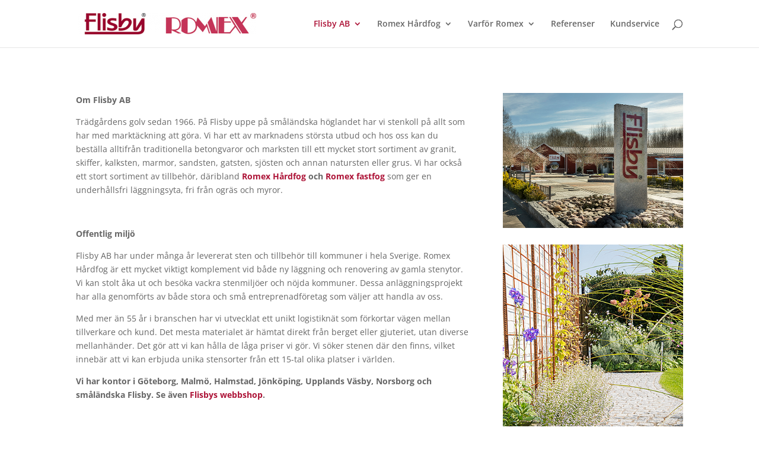

--- FILE ---
content_type: text/plain
request_url: https://www.google-analytics.com/j/collect?v=1&_v=j102&a=533456260&t=pageview&_s=1&dl=https%3A%2F%2Fwww.romex.se%2Fflisby-ab%2F&ul=en-us%40posix&dt=Flisby%20-%20stenen%20i%20Svenska%20tr%C3%A4dg%C3%A5rdar%20sedan%201966%20%7C%20Flisby%20AB&sr=1280x720&vp=1280x720&_u=IEBAAEABAAAAACAAI~&jid=1774141326&gjid=1250749049&cid=1732154064.1762381673&tid=UA-66599052-1&_gid=958147322.1762381673&_r=1&_slc=1&z=895970557
body_size: -449
content:
2,cG-V6VHTYXZ3M